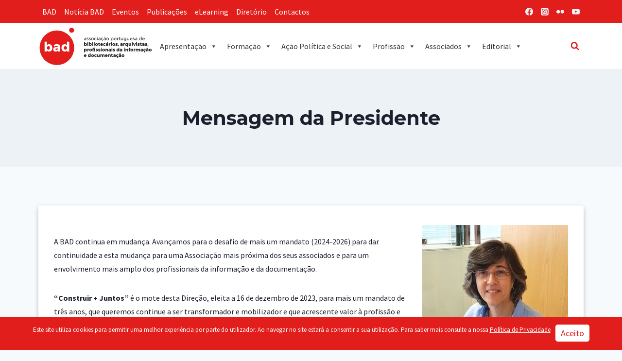

--- FILE ---
content_type: image/svg+xml
request_url: https://bad.pt/wp-content/uploads/2021/06/02_BADlogotipo.svg
body_size: 50556
content:
<?xml version="1.0" encoding="utf-8"?>
<!-- Generator: Adobe Illustrator 25.1.0, SVG Export Plug-In . SVG Version: 6.00 Build 0)  -->
<svg version="1.1" id="Layer_1" xmlns="http://www.w3.org/2000/svg" xmlns:xlink="http://www.w3.org/1999/xlink" x="0px" y="0px"
	 viewBox="0 0 240 80" style="enable-background:new 0 0 240 80;" xml:space="preserve">
<style type="text/css">
	.st0{fill:#E31D1C;}
	.st1{fill:#212121;}
</style>
<g>
	<g>
		<path class="st0" d="M63.55,50.91H58.7V49c-0.5,0.69-1.13,1.22-1.87,1.56c-0.74,0.36-1.56,0.53-2.49,0.53
			c-1.36,0-2.57-0.32-3.6-0.95c-1.03-0.64-1.84-1.54-2.41-2.69c-0.57-1.15-0.86-2.49-0.86-4c0-1.48,0.28-2.79,0.85-3.92
			c0.57-1.13,1.35-2,2.37-2.62c1.02-0.62,2.2-0.93,3.55-0.93c0.94,0,1.8,0.19,2.54,0.54c0.75,0.36,1.39,0.89,1.92,1.55v-7.42h4.85
			C63.55,30.66,63.55,50.91,63.55,50.91z M44.87,50.91H40.1v-1.67c-0.98,1.26-2.46,1.88-4.45,1.88c-1.56,0-2.79-0.42-3.7-1.27
			c-0.9-0.85-1.35-1.96-1.35-3.34c0-1.4,0.49-2.49,1.46-3.27c0.97-0.78,2.37-1.18,4.19-1.21h3.84v-0.16c0-0.72-0.24-1.26-0.73-1.64
			c-0.48-0.38-1.18-0.57-2.08-0.57c-0.62,0-1.31,0.11-2.09,0.3c-0.77,0.2-1.55,0.49-2.33,0.87l-1.34-3.27
			c1.21-0.54,2.34-0.95,3.44-1.22c1.1-0.26,2.24-0.4,3.42-0.4c2.04,0,3.62,0.46,4.74,1.4c1.13,0.94,1.7,2.25,1.72,3.93v9.62H44.87z
			 M27.9,47.52c-0.56,1.13-1.35,2-2.37,2.62c-1.03,0.62-2.21,0.93-3.56,0.93c-0.93,0-1.76-0.17-2.52-0.53s-1.39-0.87-1.92-1.54v1.91
			h-4.86V30.67h4.85v7.39c1.07-1.38,2.52-2.07,4.33-2.07c1.36,0,2.57,0.32,3.6,0.94s1.84,1.52,2.41,2.68s0.86,2.49,0.86,4
			C28.72,45.1,28.45,46.4,27.9,47.52 M38.1,7.79c-19.6,0-35.5,15.89-35.5,35.5s15.89,35.5,35.5,35.5s35.5-15.89,35.5-35.5
			C73.61,23.68,57.72,7.79,38.1,7.79"/>
		<path class="st0" d="M20.66,39.81c-0.93,0-1.68,0.34-2.26,1.02c-0.58,0.68-0.87,1.56-0.87,2.66c0,1.09,0.29,1.97,0.87,2.65
			c0.58,0.68,1.34,1.01,2.26,1.01c0.94,0,1.71-0.33,2.3-1.01c0.58-0.68,0.89-1.55,0.89-2.65c0-1.09-0.29-1.97-0.89-2.66
			C22.37,40.16,21.6,39.81,20.66,39.81"/>
		<path class="st0" d="M35.16,46.16c0,0.5,0.17,0.91,0.53,1.22c0.36,0.3,0.83,0.45,1.46,0.45c0.73,0,1.36-0.17,1.91-0.53
			c0.54-0.36,0.89-0.81,1.03-1.38v-1.28H37.2C35.85,44.63,35.16,45.15,35.16,46.16"/>
		<path class="st0" d="M55.53,39.92c-0.94,0-1.71,0.34-2.3,1.02c-0.6,0.68-0.89,1.56-0.89,2.66c0,1.09,0.29,1.97,0.89,2.66
			c0.6,0.68,1.36,1.02,2.3,1.02c0.94,0,1.71-0.34,2.29-1.02c0.58-0.68,0.87-1.56,0.87-2.66c0-1.11-0.29-2-0.87-2.68
			C57.24,40.26,56.47,39.92,55.53,39.92"/>
		<path class="st0" d="M68.37,12.24c2.81,0,5.09-2.28,5.09-5.09s-2.28-5.09-5.09-5.09c-2.81,0-5.09,2.28-5.09,5.09
			S65.56,12.24,68.37,12.24"/>
		<path class="st1" d="M96.83,26.7c0.29-0.2,0.46-0.46,0.52-0.79v-0.5h-1.48c-0.4,0-0.7,0.07-0.9,0.19s-0.29,0.32-0.29,0.57
			c0,0.26,0.09,0.46,0.29,0.62c0.2,0.16,0.46,0.23,0.79,0.23C96.2,27,96.55,26.9,96.83,26.7 M97.37,27.71V27
			c-0.37,0.5-0.97,0.74-1.77,0.74c-0.34,0-0.66-0.07-0.93-0.2c-0.26-0.13-0.46-0.32-0.61-0.56s-0.21-0.5-0.21-0.79
			c0-0.45,0.17-0.81,0.5-1.07c0.33-0.26,0.81-0.4,1.4-0.41h1.6v-0.24c0-0.36-0.11-0.64-0.33-0.82c-0.23-0.2-0.54-0.29-0.97-0.29
			c-0.52,0-1.03,0.19-1.56,0.54l-0.37-0.61c0.36-0.24,0.7-0.41,1.01-0.52c0.3-0.11,0.68-0.16,1.1-0.16c0.64,0,1.11,0.16,1.47,0.46
			c0.34,0.3,0.52,0.74,0.53,1.3l0.01,3.32H97.37z"/>
		<path class="st1" d="M102.09,23.45c-0.25-0.08-0.49-0.12-0.73-0.12c-0.26,0-0.49,0.05-0.65,0.15c-0.16,0.09-0.24,0.25-0.24,0.45
			c0,0.2,0.09,0.36,0.28,0.46c0.19,0.11,0.46,0.21,0.83,0.32c0.34,0.11,0.64,0.2,0.86,0.3c0.23,0.11,0.41,0.25,0.57,0.45
			c0.16,0.2,0.24,0.46,0.24,0.78c0,0.48-0.19,0.85-0.54,1.09c-0.36,0.25-0.81,0.37-1.35,0.37c-0.37,0-0.74-0.07-1.1-0.19
			c-0.36-0.12-0.65-0.29-0.9-0.52l0.33-0.65c0.21,0.19,0.48,0.34,0.78,0.46c0.3,0.12,0.61,0.17,0.9,0.17s0.53-0.05,0.7-0.16
			c0.17-0.11,0.26-0.28,0.26-0.5c0-0.23-0.09-0.4-0.28-0.52s-0.48-0.23-0.86-0.34c-0.34-0.09-0.61-0.2-0.83-0.29
			c-0.21-0.09-0.4-0.24-0.54-0.44C99.68,24.55,99.6,24.3,99.6,24c0-0.48,0.17-0.82,0.52-1.06c0.34-0.24,0.78-0.36,1.3-0.36
			c0.3,0,0.61,0.04,0.9,0.13c0.29,0.08,0.56,0.2,0.77,0.34l-0.33,0.68C102.58,23.63,102.34,23.53,102.09,23.45"/>
		<path class="st1" d="M106.67,23.45c-0.25-0.08-0.49-0.12-0.73-0.12c-0.26,0-0.49,0.05-0.65,0.15c-0.16,0.09-0.24,0.25-0.24,0.45
			c0,0.2,0.09,0.36,0.28,0.46c0.19,0.11,0.46,0.21,0.83,0.32c0.34,0.11,0.64,0.2,0.86,0.3c0.23,0.11,0.41,0.25,0.57,0.45
			c0.16,0.2,0.24,0.46,0.24,0.78c0,0.48-0.19,0.85-0.54,1.09c-0.36,0.25-0.81,0.37-1.35,0.37c-0.37,0-0.74-0.07-1.1-0.19
			c-0.36-0.12-0.65-0.29-0.9-0.52l0.33-0.65c0.21,0.19,0.48,0.34,0.78,0.46c0.3,0.12,0.61,0.17,0.9,0.17s0.53-0.05,0.7-0.16
			c0.17-0.11,0.26-0.28,0.26-0.5c0-0.23-0.09-0.4-0.28-0.52s-0.48-0.23-0.86-0.34c-0.34-0.09-0.61-0.2-0.83-0.29
			c-0.21-0.09-0.4-0.24-0.54-0.44c-0.15-0.19-0.23-0.44-0.23-0.74c0-0.48,0.17-0.82,0.52-1.06c0.34-0.24,0.78-0.36,1.3-0.36
			c0.3,0,0.61,0.04,0.9,0.13c0.29,0.08,0.56,0.2,0.77,0.34l-0.33,0.68C107.16,23.63,106.92,23.53,106.67,23.45"/>
		<path class="st1" d="M110.41,23.61c-0.25,0.16-0.46,0.37-0.61,0.64c-0.15,0.26-0.21,0.58-0.21,0.93c0,0.34,0.07,0.66,0.21,0.94
			s0.34,0.49,0.61,0.64c0.25,0.15,0.56,0.23,0.89,0.23c0.33,0,0.62-0.08,0.87-0.23s0.46-0.36,0.61-0.64s0.21-0.58,0.21-0.94
			c0-0.34-0.07-0.65-0.21-0.93c-0.15-0.28-0.34-0.49-0.61-0.64c-0.26-0.16-0.56-0.23-0.87-0.23
			C110.96,23.39,110.66,23.47,110.41,23.61 M112.63,22.94c0.4,0.21,0.7,0.52,0.91,0.9c0.23,0.38,0.33,0.82,0.33,1.32
			c0,0.5-0.11,0.94-0.33,1.32c-0.23,0.38-0.53,0.69-0.91,0.91c-0.4,0.21-0.83,0.33-1.35,0.33s-0.97-0.11-1.35-0.33
			c-0.4-0.21-0.7-0.52-0.91-0.9c-0.23-0.38-0.33-0.83-0.33-1.34s0.11-0.94,0.33-1.32c0.23-0.38,0.53-0.69,0.91-0.9
			c0.4-0.21,0.85-0.33,1.35-0.33C111.8,22.61,112.25,22.71,112.63,22.94"/>
		<path class="st1" d="M117.41,23.4c-0.33,0-0.62,0.08-0.89,0.23c-0.25,0.15-0.46,0.36-0.61,0.62c-0.15,0.26-0.23,0.58-0.23,0.93
			c0,0.34,0.07,0.66,0.21,0.93s0.34,0.48,0.6,0.62c0.25,0.15,0.54,0.23,0.86,0.23c0.33,0,0.62-0.05,0.87-0.16
			c0.26-0.11,0.48-0.26,0.65-0.46l0.5,0.52c-0.23,0.29-0.52,0.5-0.87,0.66c-0.36,0.16-0.75,0.23-1.21,0.23
			c-0.49,0-0.93-0.11-1.31-0.33c-0.38-0.21-0.68-0.52-0.9-0.9c-0.21-0.38-0.32-0.82-0.32-1.32c0-0.5,0.11-0.94,0.32-1.32
			c0.21-0.38,0.52-0.69,0.9-0.91c0.38-0.21,0.82-0.33,1.31-0.33c0.42,0,0.81,0.07,1.15,0.2c0.34,0.13,0.62,0.32,0.86,0.57
			l-0.49,0.61C118.46,23.6,117.97,23.4,117.41,23.4"/>
		<path class="st1" d="M120.87,22.63h0.89v5.06h-0.89V22.63z M121.71,20.78c0.11,0.11,0.16,0.25,0.16,0.41
			c0,0.17-0.05,0.3-0.16,0.41c-0.11,0.11-0.24,0.16-0.4,0.16s-0.29-0.05-0.4-0.16c-0.11-0.11-0.16-0.25-0.16-0.41
			c0-0.17,0.05-0.3,0.16-0.41c0.11-0.11,0.24-0.16,0.4-0.16C121.47,20.62,121.6,20.67,121.71,20.78"/>
		<path class="st1" d="M126.24,26.7c0.29-0.2,0.46-0.46,0.52-0.79v-0.5h-1.48c-0.4,0-0.7,0.07-0.9,0.19s-0.29,0.32-0.29,0.57
			c0,0.26,0.09,0.46,0.29,0.62c0.2,0.16,0.46,0.23,0.79,0.23C125.59,27,125.94,26.9,126.24,26.7 M126.77,27.71V27
			c-0.37,0.5-0.97,0.74-1.77,0.74c-0.34,0-0.66-0.07-0.93-0.2c-0.26-0.13-0.46-0.32-0.61-0.56c-0.15-0.24-0.21-0.5-0.21-0.79
			c0-0.45,0.17-0.81,0.5-1.07c0.33-0.26,0.81-0.4,1.4-0.41h1.6v-0.24c0-0.36-0.11-0.64-0.33-0.82c-0.23-0.2-0.54-0.29-0.97-0.29
			c-0.52,0-1.03,0.19-1.56,0.54l-0.37-0.61c0.36-0.24,0.7-0.41,1.01-0.52c0.3-0.11,0.68-0.16,1.1-0.16c0.64,0,1.11,0.16,1.47,0.46
			c0.34,0.3,0.52,0.74,0.53,1.3l0.01,3.32H126.77z"/>
		<path class="st1" d="M132.75,27.45c-0.3,0.16-0.66,0.24-1.05,0.26l-0.16,0.48c0.25,0.04,0.45,0.13,0.58,0.26
			c0.13,0.13,0.2,0.29,0.2,0.48c0,0.25-0.09,0.46-0.29,0.61c-0.2,0.15-0.45,0.23-0.75,0.23s-0.6-0.07-0.87-0.2l0.19-0.54
			c0.2,0.08,0.4,0.12,0.58,0.12c0.15,0,0.25-0.03,0.33-0.09s0.12-0.13,0.12-0.21c0-0.08-0.04-0.15-0.13-0.21
			c-0.09-0.05-0.21-0.08-0.36-0.08h-0.32l0.26-0.86c-0.42-0.05-0.81-0.19-1.13-0.41c-0.33-0.23-0.58-0.53-0.75-0.89
			c-0.19-0.37-0.28-0.78-0.28-1.23c0-0.5,0.11-0.94,0.32-1.32c0.21-0.38,0.52-0.69,0.9-0.91c0.38-0.21,0.82-0.33,1.31-0.33
			c0.42,0,0.81,0.07,1.15,0.2c0.34,0.13,0.62,0.32,0.86,0.57l-0.49,0.61c-0.4-0.38-0.89-0.58-1.44-0.58c-0.33,0-0.62,0.08-0.89,0.23
			c-0.26,0.15-0.46,0.36-0.61,0.62c-0.15,0.26-0.23,0.58-0.23,0.93s0.07,0.66,0.21,0.93c0.15,0.26,0.34,0.48,0.6,0.62
			c0.25,0.15,0.54,0.23,0.86,0.23c0.33,0,0.62-0.05,0.87-0.16c0.26-0.11,0.48-0.26,0.65-0.46l0.5,0.52
			C133.32,27.1,133.06,27.3,132.75,27.45"/>
		<path class="st1" d="M137.28,26.7c0.29-0.2,0.46-0.46,0.52-0.79v-0.5h-1.48c-0.4,0-0.7,0.07-0.9,0.19
			c-0.2,0.12-0.29,0.32-0.29,0.57c0,0.26,0.09,0.46,0.29,0.62c0.2,0.16,0.46,0.23,0.79,0.23C136.65,27,136.99,26.9,137.28,26.7
			 M137.89,21.55c-0.12,0.23-0.32,0.33-0.58,0.33c-0.13,0-0.26-0.03-0.37-0.08c-0.12-0.05-0.25-0.13-0.41-0.23
			c-0.12-0.07-0.21-0.12-0.28-0.16c-0.07-0.03-0.13-0.05-0.19-0.05c-0.2,0-0.3,0.16-0.3,0.46h-0.62c0-0.34,0.07-0.62,0.19-0.83
			c0.12-0.23,0.32-0.33,0.58-0.33c0.13,0,0.25,0.03,0.37,0.07c0.11,0.05,0.25,0.12,0.42,0.23c0.12,0.07,0.21,0.12,0.28,0.16
			c0.07,0.03,0.13,0.05,0.19,0.05c0.2,0,0.3-0.16,0.3-0.46h0.62C138.08,21.06,138.01,21.34,137.89,21.55 M137.81,27.71V27
			c-0.37,0.5-0.97,0.74-1.77,0.74c-0.34,0-0.66-0.07-0.93-0.2c-0.26-0.13-0.46-0.32-0.61-0.56c-0.15-0.24-0.21-0.5-0.21-0.79
			c0-0.45,0.17-0.81,0.5-1.07c0.33-0.26,0.81-0.4,1.4-0.41h1.6v-0.24c0-0.36-0.11-0.64-0.33-0.82c-0.23-0.2-0.54-0.29-0.97-0.29
			c-0.52,0-1.03,0.19-1.56,0.54l-0.37-0.61c0.36-0.24,0.7-0.41,1.01-0.52c0.3-0.11,0.68-0.16,1.1-0.16c0.64,0,1.11,0.16,1.47,0.46
			c0.34,0.3,0.52,0.74,0.53,1.3l0.01,3.32H137.81z"/>
		<path class="st1" d="M141.69,23.61c-0.25,0.16-0.46,0.37-0.61,0.64c-0.15,0.26-0.21,0.58-0.21,0.93c0,0.34,0.07,0.66,0.21,0.94
			c0.15,0.28,0.34,0.49,0.61,0.64c0.25,0.15,0.56,0.23,0.89,0.23s0.62-0.08,0.87-0.23s0.46-0.36,0.61-0.64
			c0.15-0.28,0.21-0.58,0.21-0.94c0-0.34-0.07-0.65-0.21-0.93c-0.15-0.28-0.34-0.49-0.61-0.64c-0.25-0.16-0.56-0.23-0.87-0.23
			C142.24,23.39,141.94,23.47,141.69,23.61 M143.92,22.94c0.4,0.21,0.7,0.52,0.91,0.9c0.23,0.38,0.33,0.82,0.33,1.32
			c0,0.5-0.11,0.94-0.33,1.32c-0.23,0.38-0.53,0.69-0.91,0.91c-0.4,0.21-0.85,0.33-1.35,0.33c-0.52,0-0.97-0.11-1.35-0.33
			c-0.4-0.21-0.7-0.52-0.91-0.9c-0.23-0.38-0.33-0.83-0.33-1.34s0.11-0.94,0.33-1.32c0.23-0.38,0.53-0.69,0.91-0.9
			c0.4-0.21,0.85-0.33,1.35-0.33C143.07,22.61,143.52,22.71,143.92,22.94"/>
		<path class="st1" d="M152.79,26.73c0.25-0.16,0.46-0.37,0.61-0.64c0.15-0.28,0.21-0.58,0.21-0.93s-0.07-0.65-0.23-0.91
			c-0.15-0.28-0.34-0.49-0.61-0.64c-0.25-0.16-0.54-0.23-0.87-0.23s-0.62,0.08-0.87,0.23c-0.25,0.16-0.46,0.37-0.61,0.64
			c-0.15,0.28-0.23,0.58-0.23,0.91c0,0.34,0.08,0.66,0.23,0.93c0.15,0.26,0.34,0.49,0.61,0.64c0.26,0.16,0.56,0.23,0.87,0.23
			C152.25,26.95,152.54,26.87,152.79,26.73 M153.36,22.94c0.37,0.21,0.66,0.52,0.86,0.91c0.2,0.38,0.3,0.83,0.3,1.34
			s-0.11,0.94-0.3,1.32c-0.2,0.38-0.49,0.69-0.85,0.9c-0.37,0.21-0.78,0.32-1.26,0.32c-0.42,0-0.81-0.09-1.13-0.26
			c-0.33-0.17-0.58-0.44-0.77-0.77v2.86h-0.89v-6.91h0.89v1.01c0.19-0.33,0.44-0.58,0.75-0.77c0.32-0.17,0.69-0.26,1.11-0.26
			C152.57,22.61,152.99,22.71,153.36,22.94"/>
		<path class="st1" d="M157.16,23.61c-0.26,0.16-0.46,0.37-0.61,0.64c-0.15,0.26-0.21,0.58-0.21,0.93c0,0.34,0.07,0.66,0.21,0.94
			c0.15,0.28,0.34,0.49,0.61,0.64c0.25,0.15,0.56,0.23,0.89,0.23s0.62-0.08,0.87-0.23c0.26-0.15,0.46-0.36,0.61-0.64
			c0.15-0.28,0.21-0.58,0.21-0.94c0-0.34-0.07-0.65-0.21-0.93c-0.15-0.28-0.34-0.49-0.61-0.64c-0.25-0.16-0.56-0.23-0.87-0.23
			C157.72,23.39,157.43,23.47,157.16,23.61 M159.4,22.94c0.4,0.21,0.7,0.52,0.91,0.9c0.23,0.38,0.33,0.82,0.33,1.32
			c0,0.5-0.11,0.94-0.33,1.32c-0.23,0.38-0.53,0.69-0.91,0.91c-0.4,0.21-0.83,0.33-1.35,0.33c-0.52,0-0.97-0.11-1.35-0.33
			c-0.4-0.21-0.7-0.52-0.91-0.9c-0.23-0.38-0.33-0.83-0.33-1.34s0.11-0.94,0.33-1.32c0.23-0.38,0.53-0.69,0.91-0.9
			c0.4-0.21,0.85-0.33,1.35-0.33S159,22.71,159.4,22.94"/>
		<path class="st1" d="M163.67,22.9c0.3-0.19,0.68-0.29,1.09-0.29v0.86c-0.52-0.01-0.94,0.12-1.26,0.4
			c-0.32,0.29-0.5,0.68-0.54,1.15v2.68h-0.89v-5.06h0.89v1.09C163.12,23.36,163.36,23.08,163.67,22.9"/>
		<path class="st1" d="M168.63,27.36c-0.38,0.25-0.78,0.37-1.19,0.37c-0.4,0-0.73-0.12-0.98-0.36c-0.25-0.24-0.37-0.6-0.37-1.09
			v-2.81h-0.72v-0.68h0.72v-1.35h0.9v1.36h1.55v0.68h-1.55v2.64c0,0.28,0.05,0.48,0.16,0.61c0.11,0.12,0.25,0.19,0.46,0.19
			c0.24,0,0.5-0.08,0.78-0.24L168.63,27.36z"/>
		<path class="st1" d="M174.37,22.63v5.06h-0.9v-1.07c-0.33,0.72-0.95,1.09-1.88,1.1c-0.58,0-1.05-0.17-1.38-0.52
			s-0.5-0.82-0.5-1.44v-3.13h0.9v2.89c0,0.42,0.12,0.75,0.34,0.99c0.24,0.24,0.56,0.36,0.97,0.36c0.48,0,0.85-0.17,1.13-0.5
			c0.28-0.33,0.41-0.74,0.41-1.26v-2.49h0.91V22.63z"/>
		<path class="st1" d="M179.08,26.53c0.24-0.15,0.44-0.34,0.57-0.61c0.13-0.26,0.21-0.56,0.21-0.87c0-0.33-0.07-0.62-0.21-0.89
			c-0.13-0.25-0.33-0.46-0.57-0.61c-0.24-0.15-0.52-0.23-0.83-0.23c-0.32,0-0.6,0.08-0.83,0.23c-0.25,0.15-0.44,0.34-0.58,0.61
			c-0.15,0.25-0.21,0.56-0.21,0.89c0.01,0.5,0.16,0.9,0.46,1.22c0.3,0.32,0.69,0.48,1.17,0.48
			C178.57,26.75,178.85,26.69,179.08,26.53 M180.77,22.63v4.54c0,0.49-0.11,0.91-0.32,1.27c-0.21,0.36-0.52,0.65-0.9,0.83
			c-0.38,0.2-0.85,0.29-1.36,0.29c-0.74,0-1.44-0.24-2.08-0.7l0.4-0.65c0.25,0.2,0.5,0.36,0.77,0.45c0.26,0.09,0.56,0.15,0.87,0.15
			c0.52,0,0.94-0.15,1.26-0.44c0.32-0.29,0.46-0.69,0.46-1.18v-0.7c-0.17,0.3-0.42,0.54-0.73,0.72c-0.3,0.17-0.66,0.25-1.05,0.25
			c-0.45,0-0.85-0.11-1.21-0.3c-0.34-0.21-0.62-0.49-0.81-0.86c-0.19-0.37-0.29-0.79-0.29-1.27c0-0.48,0.09-0.89,0.29-1.26
			c0.19-0.36,0.46-0.65,0.81-0.85c0.34-0.2,0.75-0.3,1.21-0.3c0.4,0,0.75,0.08,1.06,0.25c0.3,0.17,0.54,0.4,0.72,0.7v-0.93h0.9
			V22.63z"/>
		<path class="st1" d="M187.04,22.63v5.06h-0.9v-1.07c-0.33,0.72-0.95,1.09-1.88,1.1c-0.58,0-1.05-0.17-1.38-0.52
			s-0.5-0.82-0.5-1.44v-3.13h0.9v2.89c0,0.42,0.12,0.75,0.34,0.99c0.24,0.24,0.56,0.36,0.97,0.36c0.48,0,0.85-0.17,1.13-0.5
			c0.28-0.33,0.41-0.74,0.41-1.26v-2.49h0.91V22.63z"/>
		<path class="st1" d="M192.57,24.83c-0.03-0.46-0.17-0.82-0.46-1.09c-0.28-0.26-0.65-0.4-1.11-0.4c-0.45,0-0.82,0.13-1.11,0.4
			c-0.29,0.26-0.48,0.62-0.53,1.09H192.57z M192.77,23.31c0.4,0.46,0.61,1.1,0.61,1.93c0,0.13,0,0.23-0.01,0.29h-4
			c0.07,0.45,0.26,0.81,0.57,1.09c0.3,0.26,0.69,0.4,1.14,0.4c0.3,0,0.58-0.05,0.83-0.16c0.26-0.11,0.48-0.26,0.68-0.46l0.49,0.5
			c-0.25,0.26-0.54,0.48-0.9,0.62c-0.34,0.15-0.74,0.23-1.17,0.23c-0.5,0-0.94-0.11-1.32-0.32c-0.38-0.21-0.69-0.52-0.9-0.9
			c-0.21-0.38-0.32-0.83-0.32-1.32s0.11-0.94,0.32-1.32c0.21-0.38,0.52-0.69,0.9-0.91c0.38-0.23,0.82-0.33,1.31-0.33
			C191.77,22.61,192.37,22.85,192.77,23.31"/>
		<path class="st1" d="M196.85,23.45c-0.25-0.08-0.49-0.12-0.72-0.12c-0.26,0-0.49,0.05-0.65,0.15c-0.16,0.09-0.24,0.25-0.24,0.45
			c0,0.2,0.09,0.36,0.28,0.46c0.19,0.11,0.46,0.21,0.83,0.32c0.34,0.11,0.64,0.2,0.86,0.3c0.23,0.11,0.41,0.25,0.57,0.45
			c0.16,0.2,0.24,0.46,0.24,0.78c0,0.48-0.19,0.85-0.54,1.09c-0.36,0.25-0.81,0.37-1.35,0.37c-0.37,0-0.74-0.07-1.1-0.19
			c-0.36-0.12-0.65-0.29-0.9-0.52l0.33-0.65c0.21,0.19,0.48,0.34,0.78,0.46c0.3,0.12,0.61,0.17,0.9,0.17c0.29,0,0.53-0.05,0.7-0.16
			s0.26-0.28,0.26-0.5c0-0.23-0.09-0.4-0.28-0.52c-0.19-0.12-0.48-0.23-0.86-0.34c-0.34-0.09-0.61-0.2-0.83-0.29
			c-0.21-0.09-0.4-0.24-0.54-0.44c-0.15-0.19-0.23-0.44-0.23-0.74c0-0.48,0.17-0.82,0.52-1.06c0.34-0.24,0.78-0.36,1.3-0.36
			c0.3,0,0.61,0.04,0.9,0.13c0.29,0.08,0.56,0.2,0.77,0.34l-0.33,0.68C197.32,23.63,197.1,23.53,196.85,23.45"/>
		<path class="st1" d="M201.91,26.7c0.29-0.2,0.46-0.46,0.52-0.79v-0.5h-1.48c-0.4,0-0.7,0.07-0.9,0.19s-0.29,0.32-0.29,0.57
			c0,0.26,0.09,0.46,0.29,0.62c0.2,0.16,0.46,0.23,0.79,0.23C201.27,27,201.63,26.9,201.91,26.7 M202.45,27.71V27
			c-0.37,0.5-0.97,0.74-1.77,0.74c-0.34,0-0.66-0.07-0.93-0.2c-0.26-0.13-0.46-0.32-0.61-0.56c-0.15-0.24-0.21-0.5-0.21-0.79
			c0-0.45,0.17-0.81,0.5-1.07c0.33-0.26,0.81-0.4,1.4-0.41h1.6v-0.24c0-0.36-0.11-0.64-0.33-0.82c-0.23-0.2-0.54-0.29-0.97-0.29
			c-0.52,0-1.03,0.19-1.56,0.54l-0.37-0.61c0.36-0.24,0.7-0.41,1.01-0.52c0.3-0.11,0.68-0.16,1.1-0.16c0.64,0,1.11,0.16,1.47,0.46
			c0.34,0.3,0.52,0.74,0.53,1.3l0.01,3.32H202.45z"/>
		<path class="st1" d="M210.78,26.75c0.25-0.16,0.46-0.37,0.61-0.64c0.15-0.28,0.23-0.58,0.23-0.93s-0.08-0.66-0.23-0.94
			c-0.15-0.28-0.34-0.49-0.61-0.64c-0.26-0.16-0.56-0.23-0.89-0.23s-0.62,0.08-0.89,0.24c-0.25,0.16-0.46,0.37-0.61,0.65
			c-0.15,0.28-0.23,0.58-0.23,0.93s0.07,0.65,0.23,0.93c0.15,0.28,0.34,0.49,0.61,0.64c0.25,0.16,0.56,0.23,0.89,0.23
			S210.53,26.91,210.78,26.75 M212.5,20.61v7.1h-0.89V26.7c-0.19,0.34-0.45,0.6-0.77,0.78c-0.32,0.19-0.7,0.28-1.13,0.28
			c-0.48,0-0.9-0.11-1.27-0.33c-0.37-0.23-0.65-0.53-0.86-0.91c-0.2-0.4-0.3-0.83-0.3-1.35c0-0.5,0.11-0.94,0.3-1.32
			s0.49-0.69,0.86-0.9c0.37-0.21,0.78-0.33,1.26-0.33c0.44,0,0.81,0.09,1.14,0.26c0.33,0.17,0.58,0.44,0.77,0.78v-3.05H212.5z"/>
		<path class="st1" d="M218.08,24.83c-0.03-0.46-0.19-0.82-0.46-1.09c-0.28-0.26-0.65-0.4-1.11-0.4c-0.45,0-0.82,0.13-1.11,0.4
			c-0.29,0.26-0.48,0.62-0.53,1.09H218.08z M218.28,23.31c0.4,0.46,0.6,1.1,0.6,1.93c0,0.13,0,0.23-0.01,0.29h-4
			c0.07,0.45,0.26,0.81,0.57,1.09c0.3,0.26,0.69,0.4,1.14,0.4c0.3,0,0.58-0.05,0.83-0.16c0.25-0.11,0.48-0.26,0.68-0.46l0.49,0.5
			c-0.25,0.26-0.54,0.48-0.9,0.62c-0.34,0.15-0.74,0.23-1.17,0.23c-0.5,0-0.94-0.11-1.32-0.32c-0.38-0.21-0.69-0.52-0.9-0.9
			c-0.21-0.38-0.32-0.83-0.32-1.32s0.11-0.94,0.32-1.32c0.21-0.38,0.52-0.69,0.9-0.91c0.38-0.23,0.82-0.33,1.31-0.33
			C217.28,22.61,217.88,22.85,218.28,23.31"/>
		<path class="st1" d="M97.72,37.51c0.21-0.24,0.32-0.54,0.32-0.93s-0.11-0.69-0.32-0.93c-0.21-0.24-0.48-0.36-0.81-0.36
			s-0.6,0.12-0.79,0.36c-0.2,0.24-0.3,0.56-0.3,0.93c0,0.38,0.11,0.69,0.3,0.93c0.2,0.24,0.46,0.36,0.79,0.36
			S97.51,37.75,97.72,37.51 M98.59,34.28c0.36,0.23,0.65,0.53,0.85,0.94c0.2,0.41,0.3,0.87,0.3,1.4c0,0.53-0.09,0.98-0.29,1.38
			c-0.2,0.4-0.48,0.7-0.83,0.91c-0.36,0.21-0.78,0.33-1.25,0.33c-0.33,0-0.62-0.07-0.89-0.19c-0.26-0.12-0.49-0.3-0.68-0.54v0.68
			H94.1v-7.1h1.71v2.6c0.37-0.49,0.89-0.73,1.52-0.73C97.81,33.94,98.24,34.06,98.59,34.28"/>
		<path class="st1" d="M100.8,34.01h1.7v5.18h-1.7V34.01z M102.29,31.88c0.17,0.17,0.25,0.38,0.25,0.65c0,0.26-0.08,0.48-0.25,0.65
			c-0.17,0.17-0.38,0.26-0.65,0.26s-0.48-0.09-0.65-0.26c-0.17-0.17-0.25-0.38-0.25-0.65s0.08-0.49,0.25-0.65
			c0.17-0.17,0.38-0.25,0.65-0.25S102.12,31.71,102.29,31.88"/>
		<path class="st1" d="M107.64,37.51c0.21-0.24,0.32-0.54,0.32-0.93s-0.11-0.69-0.32-0.93c-0.21-0.24-0.48-0.36-0.81-0.36
			s-0.6,0.12-0.79,0.36c-0.2,0.24-0.3,0.56-0.3,0.93c0,0.38,0.11,0.69,0.3,0.93c0.2,0.24,0.46,0.36,0.79,0.36
			S107.43,37.75,107.64,37.51 M108.51,34.28c0.36,0.23,0.65,0.53,0.85,0.94c0.2,0.41,0.3,0.87,0.3,1.4c0,0.53-0.09,0.98-0.29,1.38
			c-0.2,0.4-0.48,0.7-0.83,0.91c-0.36,0.21-0.78,0.33-1.25,0.33c-0.33,0-0.62-0.07-0.89-0.19c-0.26-0.12-0.49-0.3-0.68-0.54v0.68
			h-1.71v-7.1h1.71v2.6c0.37-0.49,0.89-0.73,1.52-0.73C107.73,33.94,108.16,34.06,108.51,34.28"/>
	</g>
	<rect x="110.78" y="32.08" class="st1" width="1.71" height="7.1"/>
	<g>
		<path class="st1" d="M114.01,34.01h1.7v5.18h-1.7V34.01z M115.49,31.88c0.17,0.17,0.25,0.38,0.25,0.65c0,0.26-0.08,0.48-0.25,0.65
			c-0.17,0.17-0.38,0.26-0.65,0.26s-0.48-0.09-0.65-0.26c-0.17-0.17-0.25-0.38-0.25-0.65s0.08-0.49,0.25-0.65
			c0.17-0.17,0.38-0.25,0.65-0.25S115.32,31.71,115.49,31.88"/>
		<path class="st1" d="M118.78,35.68c-0.2,0.24-0.3,0.54-0.3,0.93s0.11,0.7,0.3,0.94c0.2,0.24,0.48,0.36,0.81,0.36
			c0.34,0,0.61-0.12,0.81-0.36c0.2-0.24,0.3-0.54,0.3-0.94c0-0.38-0.11-0.69-0.32-0.93s-0.48-0.36-0.81-0.36
			C119.26,35.32,118.99,35.44,118.78,35.68 M121.07,34.28c0.42,0.23,0.75,0.53,0.99,0.93c0.24,0.4,0.36,0.86,0.36,1.38
			c0,0.53-0.12,0.99-0.36,1.39c-0.24,0.4-0.57,0.7-0.99,0.93c-0.42,0.23-0.93,0.33-1.48,0.33c-0.56,0-1.06-0.11-1.48-0.33
			c-0.42-0.23-0.75-0.53-0.99-0.93c-0.24-0.4-0.34-0.86-0.34-1.39c0-0.53,0.12-0.98,0.34-1.38c0.24-0.4,0.57-0.7,0.99-0.93
			c0.42-0.23,0.93-0.33,1.48-0.33C120.14,33.94,120.65,34.06,121.07,34.28"/>
		<path class="st1" d="M126.85,38.91c-0.19,0.11-0.41,0.2-0.66,0.25c-0.25,0.07-0.5,0.09-0.75,0.09c-0.52,0-0.93-0.15-1.25-0.44
			c-0.32-0.29-0.48-0.7-0.48-1.22v-2.23h-0.72v-1.13h0.72v-1.43h1.7v1.43h1.34v1.13h-1.34v1.95c0,0.36,0.15,0.54,0.45,0.54
			c0.19,0,0.41-0.05,0.66-0.17L126.85,38.91z"/>
		<path class="st1" d="M131.06,36.14c0-0.3-0.09-0.54-0.26-0.73s-0.41-0.28-0.69-0.28c-0.26,0-0.49,0.09-0.68,0.26
			c-0.19,0.17-0.3,0.42-0.36,0.73h1.99V36.14z M132.02,34.7c0.45,0.5,0.68,1.18,0.68,2.05c0,0.13,0,0.24-0.01,0.3h-3.59
			c0.08,0.29,0.23,0.52,0.44,0.68c0.2,0.16,0.45,0.24,0.74,0.24c0.23,0,0.44-0.04,0.65-0.13c0.21-0.09,0.4-0.23,0.57-0.4l0.89,0.89
			c-0.26,0.3-0.6,0.53-0.97,0.69c-0.38,0.16-0.81,0.24-1.28,0.24c-0.56,0-1.05-0.11-1.46-0.33c-0.41-0.21-0.73-0.52-0.95-0.91
			c-0.23-0.4-0.33-0.86-0.33-1.38c0-0.53,0.11-0.99,0.33-1.4s0.54-0.72,0.95-0.94s0.89-0.33,1.42-0.33
			C130.92,33.94,131.57,34.2,132.02,34.7"/>
		<path class="st1" d="M136.09,35.36c-0.3,0-0.56,0.12-0.74,0.34c-0.19,0.24-0.29,0.53-0.29,0.9s0.09,0.68,0.29,0.91
			c0.19,0.23,0.44,0.34,0.74,0.34c0.48,0,0.81-0.2,1.02-0.58l1.26,0.72c-0.2,0.4-0.52,0.7-0.91,0.91c-0.41,0.21-0.89,0.33-1.43,0.33
			c-0.53,0-0.99-0.11-1.39-0.33c-0.4-0.21-0.72-0.52-0.93-0.91c-0.23-0.4-0.33-0.86-0.33-1.38c0-0.53,0.11-0.99,0.33-1.4
			c0.23-0.41,0.54-0.72,0.94-0.94c0.41-0.23,0.87-0.33,1.4-0.33c0.52,0,0.98,0.11,1.38,0.32c0.4,0.21,0.72,0.52,0.94,0.9l-1.23,0.72
			C136.86,35.53,136.51,35.36,136.09,35.36"/>
		<path class="st1" d="M141.75,31.81l1.4,0.53l-1.39,1.1l-1.17-0.09L141.75,31.81z M141.8,37.92c0.19-0.12,0.32-0.29,0.36-0.48
			v-0.45h-1.02c-0.48,0-0.72,0.17-0.72,0.53c0,0.17,0.07,0.32,0.19,0.42c0.12,0.11,0.29,0.16,0.52,0.16
			C141.39,38.1,141.61,38.04,141.8,37.92 M143.23,34.43c0.4,0.33,0.6,0.79,0.61,1.38v3.36h-1.67v-0.58
			c-0.34,0.44-0.86,0.66-1.56,0.66c-0.54,0-0.98-0.15-1.3-0.45c-0.32-0.29-0.48-0.69-0.48-1.18c0-0.49,0.17-0.87,0.52-1.15
			s0.83-0.41,1.47-0.42h1.35V36c0-0.25-0.08-0.44-0.25-0.57c-0.17-0.13-0.41-0.2-0.73-0.2c-0.21,0-0.46,0.04-0.73,0.11
			c-0.26,0.07-0.54,0.17-0.82,0.3l-0.46-1.15c0.42-0.19,0.82-0.33,1.21-0.42s0.78-0.13,1.21-0.13
			C142.28,33.94,142.83,34.1,143.23,34.43"/>
		<path class="st1" d="M147.56,34.18c0.28-0.16,0.61-0.24,0.97-0.24v1.56c-0.05,0-0.15-0.01-0.26-0.01c-0.4,0-0.73,0.09-0.98,0.28
			c-0.25,0.19-0.4,0.45-0.44,0.77v2.64h-1.71V34h1.71v0.86C147.04,34.57,147.28,34.34,147.56,34.18"/>
		<path class="st1" d="M149.47,34.01h1.7v5.18h-1.7V34.01z M150.94,31.88c0.17,0.17,0.25,0.38,0.25,0.65c0,0.26-0.08,0.48-0.25,0.65
			c-0.17,0.17-0.38,0.26-0.65,0.26c-0.26,0-0.48-0.09-0.65-0.26s-0.25-0.38-0.25-0.65s0.08-0.49,0.25-0.65
			c0.17-0.17,0.38-0.25,0.65-0.25S150.77,31.71,150.94,31.88"/>
		<path class="st1" d="M154.24,35.68c-0.2,0.24-0.3,0.54-0.3,0.93s0.11,0.7,0.3,0.94c0.2,0.24,0.48,0.36,0.81,0.36
			c0.34,0,0.61-0.12,0.81-0.36c0.2-0.24,0.3-0.54,0.3-0.94c0-0.38-0.11-0.69-0.32-0.93c-0.21-0.24-0.48-0.36-0.81-0.36
			C154.71,35.32,154.43,35.44,154.24,35.68 M156.53,34.28c0.42,0.23,0.75,0.53,0.99,0.93s0.36,0.86,0.36,1.38
			c0,0.53-0.12,0.99-0.36,1.39c-0.24,0.4-0.57,0.7-0.99,0.93c-0.42,0.23-0.93,0.33-1.48,0.33c-0.56,0-1.06-0.11-1.48-0.33
			s-0.75-0.53-0.99-0.93c-0.24-0.4-0.34-0.86-0.34-1.39c0-0.53,0.12-0.98,0.34-1.38c0.24-0.4,0.57-0.7,0.99-0.93
			c0.42-0.23,0.93-0.33,1.48-0.33C155.6,33.94,156.09,34.06,156.53,34.28"/>
		<path class="st1" d="M160.73,35.11c-0.15,0-0.26,0.03-0.36,0.08s-0.13,0.13-0.13,0.24c0,0.12,0.07,0.21,0.21,0.28
			c0.15,0.07,0.36,0.15,0.68,0.23c0.37,0.11,0.68,0.21,0.93,0.32c0.25,0.11,0.46,0.26,0.64,0.48c0.17,0.21,0.26,0.49,0.26,0.83
			c0,0.53-0.2,0.93-0.61,1.23c-0.41,0.29-0.93,0.45-1.59,0.45c-0.44,0-0.86-0.07-1.26-0.19c-0.4-0.12-0.75-0.3-1.07-0.56l0.53-1.1
			c0.29,0.2,0.6,0.36,0.93,0.48c0.32,0.11,0.62,0.17,0.91,0.17c0.17,0,0.29-0.03,0.4-0.08c0.09-0.05,0.15-0.13,0.15-0.24
			c0-0.13-0.07-0.23-0.21-0.29c-0.15-0.07-0.37-0.15-0.68-0.23c-0.37-0.11-0.66-0.21-0.9-0.32s-0.44-0.26-0.62-0.48
			c-0.17-0.21-0.26-0.49-0.26-0.82c0-0.52,0.2-0.93,0.6-1.23c0.4-0.29,0.9-0.45,1.54-0.45c0.37,0,0.74,0.05,1.11,0.16
			c0.37,0.11,0.72,0.25,1.03,0.45l-0.57,1.11C161.71,35.3,161.16,35.11,160.73,35.11"/>
		<path class="st1" d="M165.16,37.83c0.16,0.15,0.24,0.34,0.24,0.6c0,0.19-0.08,0.41-0.23,0.65l-0.77,1.27h-0.81l0.5-1.27
			c-0.21-0.16-0.33-0.37-0.33-0.65c0-0.24,0.08-0.44,0.23-0.58c0.16-0.16,0.34-0.23,0.58-0.23C164.81,37.61,165,37.68,165.16,37.83"
			/>
		<path class="st1" d="M171.43,37.92c0.19-0.12,0.32-0.29,0.36-0.48v-0.45h-1.02c-0.48,0-0.72,0.17-0.72,0.53
			c0,0.17,0.07,0.32,0.19,0.42c0.12,0.11,0.29,0.16,0.52,0.16C171.02,38.1,171.24,38.04,171.43,37.92 M172.86,34.43
			c0.4,0.33,0.6,0.79,0.61,1.38v3.36h-1.67v-0.58c-0.34,0.44-0.86,0.66-1.56,0.66c-0.54,0-0.98-0.15-1.3-0.45
			c-0.32-0.29-0.48-0.69-0.48-1.18c0-0.49,0.17-0.87,0.52-1.15c0.34-0.28,0.83-0.41,1.47-0.42h1.35V36c0-0.25-0.08-0.44-0.25-0.57
			s-0.41-0.2-0.73-0.2c-0.21,0-0.46,0.04-0.73,0.11c-0.26,0.07-0.54,0.17-0.82,0.3l-0.46-1.15c0.42-0.19,0.82-0.33,1.21-0.42
			c0.38-0.09,0.78-0.13,1.21-0.13C171.92,33.94,172.47,34.1,172.86,34.43"/>
		<path class="st1" d="M177.19,34.18c0.28-0.16,0.61-0.24,0.97-0.24v1.56c-0.05,0-0.15-0.01-0.26-0.01c-0.4,0-0.73,0.09-0.98,0.28
			s-0.4,0.45-0.44,0.77v2.64h-1.71V34h1.71v0.86C176.69,34.57,176.91,34.34,177.19,34.18"/>
		<path class="st1" d="M182.32,37.55c0.2-0.24,0.3-0.56,0.3-0.93c0-0.38-0.11-0.7-0.3-0.94s-0.48-0.36-0.81-0.36
			s-0.6,0.12-0.81,0.36s-0.3,0.56-0.3,0.93c0,0.38,0.11,0.69,0.3,0.93c0.21,0.24,0.48,0.36,0.81,0.36
			C181.84,37.91,182.1,37.79,182.32,37.55 M184.32,34.01v7.03h-1.71v-2.53c-0.19,0.24-0.4,0.42-0.65,0.56
			c-0.26,0.12-0.56,0.19-0.87,0.19c-0.48,0-0.9-0.11-1.26-0.33c-0.37-0.23-0.65-0.54-0.85-0.94c-0.2-0.41-0.3-0.87-0.3-1.4
			c0-0.52,0.09-0.98,0.29-1.38c0.2-0.4,0.48-0.7,0.83-0.91c0.36-0.21,0.77-0.33,1.25-0.33c0.33,0,0.64,0.07,0.9,0.19
			c0.26,0.13,0.49,0.3,0.68,0.54v-0.68C182.62,34.01,184.32,34.01,184.32,34.01z"/>
		<path class="st1" d="M190.9,34.01v5.18h-1.71v-0.85c-0.34,0.6-0.9,0.9-1.66,0.91c-0.56,0-1.01-0.19-1.35-0.54
			c-0.33-0.36-0.5-0.83-0.5-1.44V34h1.71v2.78c0,0.29,0.08,0.53,0.23,0.69c0.15,0.17,0.36,0.25,0.61,0.25c0.3,0,0.53-0.12,0.7-0.33
			c0.17-0.21,0.25-0.49,0.25-0.83V34h1.72V34.01z"/>
		<path class="st1" d="M192.38,34.01h1.7v5.18h-1.7V34.01z M193.87,31.88c0.17,0.17,0.25,0.38,0.25,0.65c0,0.26-0.08,0.48-0.25,0.65
			s-0.38,0.26-0.65,0.26c-0.26,0-0.48-0.09-0.65-0.26c-0.17-0.17-0.25-0.38-0.25-0.65s0.08-0.49,0.25-0.65
			c0.17-0.17,0.38-0.25,0.65-0.25S193.69,31.71,193.87,31.88"/>
	</g>
	<polygon class="st1" points="194.86,34.01 196.62,34.01 197.69,37.6 198.79,34.01 200.49,34.01 198.55,39.19 196.79,39.19 	"/>
	<g>
		<path class="st1" d="M201.24,34.01h1.7v5.18h-1.7V34.01z M202.73,31.88c0.17,0.17,0.25,0.38,0.25,0.65c0,0.26-0.08,0.48-0.25,0.65
			c-0.17,0.17-0.38,0.26-0.65,0.26c-0.26,0-0.48-0.09-0.65-0.26s-0.25-0.38-0.25-0.65s0.08-0.49,0.25-0.65
			c0.17-0.17,0.38-0.25,0.65-0.25C202.34,31.63,202.55,31.71,202.73,31.88"/>
		<path class="st1" d="M206.24,35.11c-0.15,0-0.26,0.03-0.36,0.08s-0.13,0.13-0.13,0.24c0,0.12,0.07,0.21,0.21,0.28
			c0.15,0.07,0.36,0.15,0.68,0.23c0.37,0.11,0.68,0.21,0.93,0.32s0.46,0.26,0.64,0.48c0.17,0.21,0.26,0.49,0.26,0.83
			c0,0.53-0.2,0.93-0.61,1.23c-0.41,0.29-0.93,0.45-1.59,0.45c-0.44,0-0.86-0.07-1.26-0.19c-0.4-0.12-0.75-0.3-1.07-0.56l0.53-1.1
			c0.29,0.2,0.6,0.36,0.93,0.48c0.32,0.11,0.62,0.17,0.91,0.17c0.17,0,0.29-0.03,0.4-0.08c0.09-0.05,0.15-0.13,0.15-0.24
			c0-0.13-0.07-0.23-0.21-0.29c-0.15-0.07-0.37-0.15-0.68-0.23c-0.37-0.11-0.66-0.21-0.9-0.32s-0.44-0.26-0.62-0.48
			c-0.17-0.21-0.26-0.49-0.26-0.82c0-0.52,0.2-0.93,0.6-1.23c0.4-0.29,0.9-0.45,1.54-0.45c0.37,0,0.74,0.05,1.11,0.16
			c0.37,0.11,0.72,0.25,1.03,0.45l-0.57,1.11C207.2,35.3,206.66,35.11,206.24,35.11"/>
		<path class="st1" d="M212.93,38.91c-0.19,0.11-0.41,0.2-0.66,0.25c-0.25,0.07-0.5,0.09-0.75,0.09c-0.52,0-0.93-0.15-1.25-0.44
			c-0.32-0.29-0.48-0.7-0.48-1.22v-2.23h-0.72v-1.13h0.72v-1.43h1.7v1.43h1.34v1.13h-1.34v1.95c0,0.36,0.15,0.54,0.45,0.54
			c0.19,0,0.41-0.05,0.66-0.17L212.93,38.91z"/>
		<path class="st1" d="M216.48,37.92c0.19-0.12,0.32-0.29,0.36-0.48v-0.45h-1.02c-0.48,0-0.72,0.17-0.72,0.53
			c0,0.17,0.07,0.32,0.19,0.42c0.12,0.11,0.29,0.16,0.52,0.16C216.06,38.1,216.29,38.04,216.48,37.92 M217.92,34.43
			c0.4,0.33,0.6,0.79,0.61,1.38v3.36h-1.67v-0.58c-0.34,0.44-0.86,0.66-1.56,0.66c-0.54,0-0.98-0.15-1.3-0.45
			c-0.32-0.29-0.48-0.69-0.48-1.18c0-0.49,0.17-0.87,0.52-1.15c0.34-0.28,0.83-0.41,1.47-0.42h1.35V36c0-0.25-0.08-0.44-0.25-0.57
			s-0.41-0.2-0.73-0.2c-0.21,0-0.46,0.04-0.73,0.11c-0.26,0.07-0.54,0.17-0.82,0.3l-0.46-1.15c0.42-0.19,0.82-0.33,1.21-0.42
			c0.38-0.09,0.78-0.13,1.21-0.13C216.97,33.94,217.52,34.1,217.92,34.43"/>
		<path class="st1" d="M221.65,35.11c-0.15,0-0.26,0.03-0.36,0.08s-0.13,0.13-0.13,0.24c0,0.12,0.07,0.21,0.21,0.28
			c0.15,0.07,0.36,0.15,0.68,0.23c0.37,0.11,0.68,0.21,0.93,0.32s0.46,0.26,0.64,0.48c0.17,0.21,0.26,0.49,0.26,0.83
			c0,0.53-0.2,0.93-0.61,1.23c-0.41,0.29-0.93,0.45-1.59,0.45c-0.44,0-0.86-0.07-1.26-0.19c-0.4-0.12-0.75-0.3-1.07-0.56l0.53-1.1
			c0.29,0.2,0.6,0.36,0.93,0.48c0.32,0.11,0.62,0.17,0.91,0.17c0.17,0,0.29-0.03,0.4-0.08c0.09-0.05,0.15-0.13,0.15-0.24
			c0-0.13-0.07-0.23-0.21-0.29c-0.15-0.07-0.37-0.15-0.68-0.23c-0.37-0.11-0.66-0.21-0.9-0.32s-0.44-0.26-0.62-0.48
			c-0.17-0.21-0.26-0.49-0.26-0.82c0-0.52,0.2-0.93,0.6-1.23c0.4-0.29,0.9-0.45,1.54-0.45c0.37,0,0.74,0.05,1.11,0.16
			c0.37,0.11,0.72,0.25,1.03,0.45l-0.57,1.11C222.63,35.3,222.08,35.11,221.65,35.11"/>
		<path class="st1" d="M226.08,37.83c0.16,0.15,0.24,0.34,0.24,0.6c0,0.19-0.08,0.41-0.23,0.65l-0.77,1.27h-0.81l0.5-1.27
			c-0.21-0.16-0.33-0.37-0.33-0.65c0-0.24,0.08-0.44,0.23-0.58c0.16-0.16,0.34-0.23,0.58-0.23
			C225.73,37.61,225.92,37.68,226.08,37.83"/>
		<path class="st1" d="M97.72,48.99c0.21-0.24,0.32-0.54,0.32-0.93s-0.11-0.69-0.32-0.93c-0.21-0.24-0.48-0.36-0.81-0.36
			s-0.6,0.12-0.79,0.36c-0.2,0.24-0.3,0.56-0.3,0.93c0,0.38,0.11,0.69,0.3,0.93c0.2,0.24,0.46,0.36,0.79,0.36
			S97.51,49.23,97.72,48.99 M98.59,45.76c0.36,0.23,0.65,0.53,0.85,0.94c0.2,0.41,0.3,0.87,0.3,1.4s-0.09,0.98-0.29,1.38
			c-0.2,0.4-0.48,0.7-0.83,0.91c-0.36,0.21-0.78,0.33-1.25,0.33c-0.33,0-0.62-0.07-0.89-0.19S96,50.24,95.81,50v2.53H94.1v-7.03
			h1.71v0.68c0.37-0.49,0.89-0.73,1.52-0.73C97.81,45.43,98.24,45.55,98.59,45.76"/>
		<path class="st1" d="M103.2,45.67c0.28-0.16,0.61-0.24,0.97-0.24v1.56c-0.05,0-0.15-0.01-0.26-0.01c-0.4,0-0.73,0.09-0.98,0.28
			c-0.25,0.19-0.4,0.45-0.44,0.77v2.64h-1.71v-5.18h1.71v0.86C102.69,46.05,102.91,45.83,103.2,45.67"/>
		<path class="st1" d="M106.7,47.16c-0.2,0.24-0.3,0.54-0.3,0.93c0,0.38,0.11,0.7,0.3,0.94c0.2,0.24,0.48,0.36,0.81,0.36
			c0.34,0,0.61-0.12,0.81-0.36c0.2-0.24,0.3-0.54,0.3-0.94c0-0.38-0.11-0.69-0.32-0.93c-0.21-0.24-0.48-0.36-0.81-0.36
			C107.18,46.81,106.9,46.93,106.7,47.16 M108.99,45.76c0.42,0.23,0.75,0.53,0.99,0.93c0.24,0.4,0.36,0.86,0.36,1.38
			c0,0.53-0.12,0.99-0.36,1.39c-0.24,0.4-0.57,0.7-0.99,0.93c-0.42,0.23-0.93,0.33-1.48,0.33c-0.56,0-1.06-0.11-1.48-0.33
			c-0.42-0.23-0.75-0.53-0.99-0.93c-0.24-0.4-0.34-0.86-0.34-1.39c0-0.53,0.12-0.98,0.34-1.38c0.24-0.4,0.57-0.7,0.99-0.93
			c0.42-0.23,0.93-0.33,1.48-0.33S108.55,45.55,108.99,45.76"/>
		<path class="st1" d="M115.1,45.49h1.7v5.18h-1.7V45.49z M116.58,43.36c0.17,0.17,0.25,0.38,0.25,0.65c0,0.26-0.08,0.48-0.25,0.65
			c-0.17,0.17-0.38,0.26-0.65,0.26s-0.48-0.09-0.65-0.26c-0.17-0.17-0.25-0.38-0.25-0.65c0-0.26,0.08-0.49,0.25-0.65
			c0.17-0.17,0.38-0.25,0.65-0.25C116.2,43.11,116.41,43.19,116.58,43.36 M113.47,44.99c-0.11,0.09-0.16,0.24-0.16,0.41v0.33h1.15
			v1.13h-1.15v3.8h-1.7v-3.8h-0.7v-1.13h0.7v-0.48c0-0.54,0.19-0.98,0.56-1.3c0.37-0.32,0.83-0.48,1.42-0.48
			c0.37,0,0.74,0.07,1.11,0.2l-0.23,1.3c-0.25-0.09-0.45-0.13-0.57-0.13C113.72,44.85,113.59,44.9,113.47,44.99"/>
		<path class="st1" d="M120.09,46.59c-0.15,0-0.26,0.03-0.36,0.08c-0.09,0.05-0.13,0.13-0.13,0.24c0,0.12,0.07,0.21,0.21,0.28
			c0.15,0.07,0.36,0.15,0.68,0.23c0.37,0.11,0.68,0.21,0.93,0.32c0.25,0.11,0.46,0.26,0.64,0.48c0.17,0.21,0.26,0.49,0.26,0.83
			c0,0.53-0.2,0.93-0.61,1.23c-0.41,0.29-0.93,0.45-1.59,0.45c-0.44,0-0.86-0.07-1.26-0.19c-0.4-0.12-0.75-0.3-1.07-0.56l0.53-1.1
			c0.29,0.2,0.6,0.36,0.93,0.48c0.32,0.11,0.62,0.17,0.91,0.17c0.17,0,0.29-0.03,0.4-0.08c0.09-0.05,0.15-0.13,0.15-0.24
			c0-0.13-0.07-0.23-0.21-0.29c-0.15-0.07-0.37-0.15-0.68-0.23c-0.37-0.11-0.66-0.21-0.9-0.32c-0.24-0.11-0.44-0.26-0.62-0.48
			c-0.17-0.21-0.26-0.49-0.26-0.82c0-0.52,0.2-0.93,0.6-1.23c0.4-0.29,0.9-0.45,1.54-0.45c0.37,0,0.74,0.05,1.11,0.16
			c0.37,0.11,0.72,0.25,1.03,0.45l-0.57,1.11C121.06,46.78,120.51,46.59,120.09,46.59"/>
		<path class="st1" d="M125.22,46.59c-0.15,0-0.26,0.03-0.36,0.08c-0.09,0.05-0.13,0.13-0.13,0.24c0,0.12,0.07,0.21,0.21,0.28
			c0.15,0.07,0.36,0.15,0.68,0.23c0.37,0.11,0.68,0.21,0.93,0.32c0.25,0.11,0.46,0.26,0.64,0.48c0.17,0.21,0.26,0.49,0.26,0.83
			c0,0.53-0.2,0.93-0.61,1.23c-0.41,0.29-0.93,0.45-1.59,0.45c-0.44,0-0.86-0.07-1.26-0.19c-0.4-0.12-0.75-0.3-1.07-0.56l0.53-1.1
			c0.29,0.2,0.6,0.36,0.93,0.48c0.32,0.11,0.62,0.17,0.91,0.17c0.17,0,0.29-0.03,0.4-0.08c0.09-0.05,0.15-0.13,0.15-0.24
			c0-0.13-0.07-0.23-0.21-0.29c-0.15-0.07-0.37-0.15-0.68-0.23c-0.37-0.11-0.66-0.21-0.9-0.32c-0.24-0.11-0.44-0.26-0.62-0.48
			c-0.17-0.21-0.26-0.49-0.26-0.82c0-0.52,0.2-0.93,0.6-1.23c0.4-0.29,0.9-0.45,1.54-0.45c0.37,0,0.74,0.05,1.11,0.16
			c0.37,0.11,0.72,0.25,1.03,0.45l-0.57,1.11C126.2,46.78,125.64,46.59,125.22,46.59"/>
		<path class="st1" d="M128.53,45.49h1.7v5.18h-1.7V45.49z M130.01,43.36c0.17,0.17,0.25,0.38,0.25,0.65c0,0.26-0.08,0.48-0.25,0.65
			c-0.17,0.17-0.38,0.26-0.65,0.26c-0.26,0-0.48-0.09-0.65-0.26c-0.17-0.17-0.25-0.38-0.25-0.65c0-0.26,0.08-0.49,0.25-0.65
			c0.17-0.17,0.38-0.25,0.65-0.25C129.63,43.11,129.84,43.19,130.01,43.36"/>
		<path class="st1" d="M133.31,47.16c-0.2,0.24-0.3,0.54-0.3,0.93c0,0.38,0.11,0.7,0.3,0.94s0.48,0.36,0.81,0.36
			c0.34,0,0.61-0.12,0.81-0.36c0.2-0.24,0.3-0.54,0.3-0.94c0-0.38-0.11-0.69-0.32-0.93c-0.21-0.24-0.48-0.36-0.81-0.36
			C133.79,46.81,133.51,46.93,133.31,47.16 M135.6,45.76c0.42,0.23,0.75,0.53,0.99,0.93c0.24,0.4,0.36,0.86,0.36,1.38
			c0,0.53-0.12,0.99-0.36,1.39c-0.24,0.4-0.57,0.7-0.99,0.93c-0.42,0.23-0.93,0.33-1.48,0.33c-0.56,0-1.06-0.11-1.48-0.33
			c-0.42-0.23-0.75-0.53-0.99-0.93c-0.24-0.4-0.34-0.86-0.34-1.39c0-0.53,0.12-0.98,0.34-1.38c0.24-0.4,0.57-0.7,0.99-0.93
			c0.42-0.23,0.93-0.33,1.48-0.33S135.16,45.55,135.6,45.76"/>
		<path class="st1" d="M142.78,45.96c0.34,0.36,0.52,0.83,0.52,1.44v3.26h-1.7v-2.77c0-0.29-0.08-0.53-0.24-0.69
			c-0.16-0.17-0.37-0.25-0.64-0.25c-0.28,0-0.52,0.09-0.69,0.28c-0.19,0.19-0.29,0.41-0.32,0.7v2.74h-1.71v-5.18h1.71v0.85
			c0.19-0.3,0.42-0.53,0.72-0.68c0.29-0.16,0.62-0.23,0.99-0.23C141.98,45.43,142.43,45.6,142.78,45.96"/>
		<path class="st1" d="M147.19,49.4c0.19-0.12,0.32-0.29,0.36-0.48v-0.45h-1.02c-0.48,0-0.72,0.17-0.72,0.53
			c0,0.19,0.07,0.32,0.19,0.42c0.12,0.11,0.29,0.16,0.52,0.16C146.78,49.59,147,49.52,147.19,49.4 M148.63,45.92
			c0.4,0.33,0.6,0.79,0.61,1.38v3.36h-1.67v-0.58c-0.34,0.44-0.86,0.66-1.56,0.66c-0.54,0-0.98-0.15-1.3-0.45
			c-0.32-0.29-0.48-0.69-0.48-1.18c0-0.49,0.17-0.87,0.52-1.15s0.83-0.41,1.47-0.42h1.35v-0.05c0-0.25-0.08-0.44-0.25-0.57
			c-0.17-0.13-0.41-0.2-0.73-0.2c-0.21,0-0.46,0.04-0.73,0.11c-0.26,0.07-0.54,0.17-0.82,0.3l-0.46-1.15
			c0.42-0.19,0.82-0.33,1.21-0.42s0.78-0.13,1.21-0.13C147.68,45.43,148.24,45.59,148.63,45.92"/>
		<path class="st1" d="M150.55,45.49h1.7v5.18h-1.7V45.49z M152.04,43.36c0.17,0.17,0.25,0.38,0.25,0.65c0,0.26-0.08,0.48-0.25,0.65
			c-0.17,0.17-0.38,0.26-0.65,0.26c-0.26,0-0.48-0.09-0.65-0.26c-0.17-0.17-0.25-0.38-0.25-0.65c0-0.26,0.08-0.49,0.25-0.65
			c0.17-0.17,0.38-0.25,0.65-0.25C151.65,43.11,151.87,43.19,152.04,43.36"/>
		<path class="st1" d="M155.55,46.59c-0.15,0-0.26,0.03-0.36,0.08c-0.09,0.05-0.13,0.13-0.13,0.24c0,0.12,0.07,0.21,0.21,0.28
			c0.15,0.07,0.36,0.15,0.68,0.23c0.37,0.11,0.68,0.21,0.93,0.32c0.25,0.11,0.46,0.26,0.64,0.48c0.17,0.21,0.26,0.49,0.26,0.83
			c0,0.53-0.2,0.93-0.61,1.23c-0.41,0.29-0.93,0.45-1.59,0.45c-0.44,0-0.86-0.07-1.26-0.19c-0.4-0.12-0.75-0.3-1.07-0.56l0.53-1.1
			c0.29,0.2,0.6,0.36,0.93,0.48c0.32,0.11,0.62,0.17,0.91,0.17c0.17,0,0.29-0.03,0.4-0.08c0.09-0.05,0.15-0.13,0.15-0.24
			c0-0.13-0.07-0.23-0.21-0.29c-0.15-0.07-0.37-0.15-0.68-0.23c-0.37-0.11-0.66-0.21-0.9-0.32c-0.24-0.11-0.44-0.26-0.62-0.48
			c-0.17-0.21-0.26-0.49-0.26-0.82c0-0.52,0.2-0.93,0.6-1.23c0.4-0.29,0.9-0.45,1.54-0.45c0.37,0,0.74,0.05,1.11,0.16
			c0.37,0.11,0.72,0.25,1.03,0.45l-0.57,1.11C156.53,46.78,155.97,46.59,155.55,46.59"/>
		<path class="st1" d="M164.38,49.03c0.2-0.24,0.3-0.56,0.3-0.93c0-0.38-0.11-0.7-0.3-0.94c-0.2-0.24-0.48-0.36-0.81-0.36
			s-0.6,0.12-0.81,0.36c-0.21,0.24-0.3,0.56-0.3,0.93c0,0.38,0.11,0.69,0.3,0.93c0.21,0.24,0.48,0.36,0.81,0.36
			C163.92,49.39,164.18,49.27,164.38,49.03 M166.4,43.56v7.1h-1.71v-0.68c-0.17,0.24-0.4,0.42-0.65,0.56
			c-0.26,0.12-0.56,0.19-0.87,0.19c-0.48,0-0.9-0.11-1.26-0.33c-0.37-0.23-0.65-0.54-0.85-0.94c-0.2-0.41-0.3-0.87-0.3-1.4
			c0-0.52,0.09-0.98,0.29-1.38c0.2-0.4,0.48-0.7,0.83-0.91c0.36-0.21,0.77-0.33,1.25-0.33c0.33,0,0.64,0.07,0.9,0.19
			c0.26,0.13,0.49,0.3,0.68,0.54v-2.61h1.7V43.56z"/>
		<path class="st1" d="M170.49,49.4c0.19-0.12,0.32-0.29,0.36-0.48v-0.45h-1.02c-0.48,0-0.72,0.17-0.72,0.53
			c0,0.19,0.07,0.32,0.19,0.42c0.12,0.11,0.29,0.16,0.52,0.16C170.08,49.59,170.3,49.52,170.49,49.4 M171.93,45.92
			c0.4,0.33,0.6,0.79,0.61,1.38v3.36h-1.67v-0.58c-0.34,0.44-0.86,0.66-1.56,0.66c-0.54,0-0.98-0.15-1.3-0.45
			c-0.32-0.29-0.48-0.69-0.48-1.18c0-0.49,0.17-0.87,0.52-1.15s0.83-0.41,1.47-0.42h1.35v-0.05c0-0.25-0.08-0.44-0.25-0.57
			s-0.41-0.2-0.73-0.2c-0.21,0-0.46,0.04-0.73,0.11c-0.26,0.07-0.54,0.17-0.82,0.3l-0.46-1.15c0.42-0.19,0.82-0.33,1.21-0.42
			c0.38-0.09,0.78-0.13,1.21-0.13C170.98,45.43,171.53,45.59,171.93,45.92"/>
		<path class="st1" d="M176.17,45.49h1.7v5.18h-1.7V45.49z M177.64,43.36c0.17,0.17,0.25,0.38,0.25,0.65c0,0.26-0.08,0.48-0.25,0.65
			c-0.17,0.17-0.38,0.26-0.65,0.26c-0.26,0-0.48-0.09-0.65-0.26c-0.17-0.17-0.25-0.38-0.25-0.65c0-0.26,0.08-0.49,0.25-0.65
			c0.17-0.17,0.38-0.25,0.65-0.25C177.26,43.11,177.48,43.19,177.64,43.36"/>
		<path class="st1" d="M184.12,45.96c0.34,0.36,0.52,0.83,0.52,1.44v3.26h-1.7v-2.77c0-0.29-0.08-0.53-0.24-0.69
			c-0.16-0.17-0.37-0.25-0.64-0.25c-0.28,0-0.52,0.09-0.69,0.28c-0.19,0.19-0.29,0.41-0.32,0.7v2.74h-1.71v-5.18h1.71v0.85
			c0.19-0.3,0.42-0.53,0.72-0.68c0.29-0.16,0.62-0.23,0.99-0.23C183.32,45.43,183.79,45.6,184.12,45.96"/>
		<path class="st1" d="M188.14,44.99c-0.11,0.09-0.16,0.24-0.16,0.41v0.33h1.15v1.13h-1.15v3.8h-1.7v-3.8h-0.7v-1.13h0.7v-0.48
			c0-0.54,0.19-0.98,0.56-1.3c0.37-0.32,0.83-0.48,1.42-0.48c0.37,0,0.74,0.07,1.11,0.2l-0.23,1.3c-0.25-0.09-0.45-0.13-0.57-0.13
			C188.38,44.85,188.25,44.9,188.14,44.99"/>
		<path class="st1" d="M191.44,47.16c-0.2,0.24-0.3,0.54-0.3,0.93c0,0.38,0.11,0.7,0.3,0.94s0.48,0.36,0.81,0.36
			c0.34,0,0.61-0.12,0.81-0.36s0.3-0.54,0.3-0.94c0-0.38-0.11-0.69-0.32-0.93c-0.21-0.24-0.48-0.36-0.81-0.36
			C191.92,46.81,191.65,46.93,191.44,47.16 M193.73,45.76c0.42,0.23,0.75,0.53,0.99,0.93c0.24,0.4,0.36,0.86,0.36,1.38
			c0,0.53-0.12,0.99-0.36,1.39c-0.24,0.4-0.57,0.7-0.99,0.93c-0.42,0.23-0.93,0.33-1.48,0.33c-0.56,0-1.06-0.11-1.48-0.33
			s-0.75-0.53-0.99-0.93c-0.24-0.4-0.34-0.86-0.34-1.39c0-0.53,0.12-0.98,0.34-1.38c0.24-0.4,0.57-0.7,0.99-0.93
			c0.42-0.23,0.93-0.33,1.48-0.33C192.82,45.43,193.31,45.55,193.73,45.76"/>
		<path class="st1" d="M198.53,45.67c0.28-0.16,0.61-0.24,0.97-0.24v1.56c-0.05,0-0.15-0.01-0.26-0.01c-0.4,0-0.73,0.09-0.98,0.28
			s-0.4,0.45-0.44,0.77v2.64h-1.71v-5.18h1.71v0.86C198.02,46.05,198.25,45.83,198.53,45.67"/>
		<path class="st1" d="M208.69,45.96c0.33,0.36,0.5,0.83,0.5,1.44v3.26h-1.71v-2.77c0-0.29-0.08-0.53-0.23-0.69
			c-0.16-0.17-0.36-0.25-0.62-0.25c-0.3,0-0.54,0.12-0.72,0.33c-0.17,0.21-0.26,0.49-0.26,0.83v2.56h-1.71v-2.77
			c0-0.29-0.08-0.53-0.23-0.69c-0.16-0.17-0.36-0.25-0.62-0.25c-0.3,0-0.54,0.12-0.72,0.33c-0.17,0.21-0.26,0.49-0.26,0.83v2.56
			h-1.7v-5.18h1.7v0.85c0.17-0.3,0.41-0.53,0.69-0.69c0.28-0.16,0.61-0.24,0.99-0.24c0.42,0,0.78,0.11,1.09,0.3
			c0.3,0.2,0.52,0.49,0.64,0.85c0.17-0.38,0.41-0.68,0.72-0.86c0.3-0.2,0.68-0.29,1.1-0.29C207.91,45.43,208.36,45.6,208.69,45.96"
			/>
		<path class="st1" d="M213.1,49.4c0.19-0.12,0.32-0.29,0.36-0.48v-0.45h-1.02c-0.48,0-0.72,0.17-0.72,0.53
			c0,0.19,0.07,0.32,0.19,0.42c0.12,0.11,0.29,0.16,0.52,0.16C212.69,49.59,212.91,49.52,213.1,49.4 M214.54,45.92
			c0.4,0.33,0.6,0.79,0.61,1.38v3.36h-1.67v-0.58c-0.34,0.44-0.86,0.66-1.56,0.66c-0.54,0-0.98-0.15-1.3-0.45
			c-0.32-0.29-0.48-0.69-0.48-1.18c0-0.49,0.17-0.87,0.52-1.15c0.34-0.28,0.83-0.41,1.47-0.42h1.35v-0.05
			c0-0.25-0.08-0.44-0.25-0.57c-0.17-0.13-0.41-0.2-0.73-0.2c-0.21,0-0.46,0.04-0.73,0.11c-0.26,0.07-0.54,0.17-0.82,0.3l-0.46-1.15
			c0.42-0.19,0.82-0.33,1.21-0.42c0.38-0.09,0.78-0.13,1.21-0.13C213.59,45.43,214.14,45.59,214.54,45.92"/>
		<path class="st1" d="M220.3,50.32c-0.33,0.21-0.72,0.34-1.17,0.38l-0.19,0.5c0.26,0.05,0.46,0.16,0.6,0.29
			c0.13,0.13,0.19,0.3,0.19,0.49c0,0.3-0.12,0.54-0.34,0.69c-0.24,0.16-0.53,0.24-0.87,0.24s-0.7-0.07-1.05-0.19l0.26-0.77
			c0.15,0.05,0.3,0.09,0.49,0.09c0.12,0,0.21-0.01,0.28-0.05c0.07-0.04,0.11-0.09,0.11-0.16c0-0.07-0.05-0.12-0.15-0.16
			s-0.21-0.05-0.36-0.05h-0.23l0.3-0.91c-0.65-0.11-1.17-0.4-1.55-0.85c-0.38-0.46-0.57-1.03-0.57-1.74c0-0.53,0.11-0.99,0.33-1.4
			c0.23-0.41,0.54-0.72,0.94-0.94c0.41-0.23,0.87-0.33,1.4-0.33c0.52,0,0.98,0.11,1.38,0.32c0.4,0.21,0.72,0.52,0.94,0.9l-1.23,0.72
			c-0.24-0.36-0.58-0.53-1.02-0.53c-0.3,0-0.56,0.12-0.74,0.34c-0.19,0.24-0.29,0.53-0.29,0.9c0,0.37,0.09,0.68,0.29,0.91
			c0.19,0.23,0.44,0.34,0.74,0.34c0.48,0,0.81-0.2,1.02-0.58l1.26,0.72C220.89,49.83,220.63,50.1,220.3,50.32"/>
		<path class="st1" d="M224.52,49.4c0.19-0.12,0.32-0.29,0.36-0.48v-0.45h-1.02c-0.48,0-0.72,0.17-0.72,0.53
			c0,0.19,0.07,0.32,0.19,0.42c0.12,0.11,0.29,0.16,0.52,0.16C224.09,49.59,224.32,49.52,224.52,49.4 M225.71,44.57
			c-0.15,0.25-0.38,0.38-0.72,0.38c-0.16,0-0.29-0.03-0.42-0.07c-0.13-0.05-0.28-0.12-0.45-0.21c-0.17-0.11-0.32-0.16-0.4-0.16
			c-0.17,0-0.26,0.13-0.26,0.4h-0.97c0-0.5,0.08-0.87,0.23-1.14c0.15-0.26,0.38-0.38,0.72-0.38c0.15,0,0.29,0.03,0.42,0.08
			c0.13,0.05,0.28,0.12,0.44,0.2c0.19,0.11,0.33,0.16,0.4,0.16c0.19,0,0.28-0.13,0.28-0.4h0.95
			C225.92,43.93,225.85,44.3,225.71,44.57 M225.95,45.92c0.4,0.33,0.6,0.79,0.61,1.38v3.36h-1.67v-0.58
			c-0.34,0.44-0.86,0.66-1.56,0.66c-0.54,0-0.98-0.15-1.3-0.45c-0.32-0.29-0.48-0.69-0.48-1.18c0-0.49,0.17-0.87,0.52-1.15
			c0.34-0.28,0.83-0.41,1.47-0.42h1.35v-0.05c0-0.25-0.08-0.44-0.25-0.57s-0.41-0.2-0.73-0.2c-0.21,0-0.46,0.04-0.73,0.11
			c-0.26,0.07-0.54,0.17-0.82,0.3l-0.46-1.15c0.42-0.19,0.82-0.33,1.21-0.42c0.38-0.09,0.78-0.13,1.21-0.13
			C224.99,45.43,225.55,45.59,225.95,45.92"/>
		<path class="st1" d="M229.47,47.16c-0.2,0.24-0.3,0.54-0.3,0.93c0,0.38,0.11,0.7,0.3,0.94c0.2,0.24,0.48,0.36,0.81,0.36
			c0.34,0,0.61-0.12,0.81-0.36s0.3-0.54,0.3-0.94c0-0.38-0.11-0.69-0.32-0.93c-0.21-0.24-0.48-0.36-0.81-0.36
			C229.95,46.81,229.68,46.93,229.47,47.16 M231.76,45.76c0.42,0.23,0.75,0.53,0.99,0.93c0.24,0.4,0.36,0.86,0.36,1.38
			c0,0.53-0.12,0.99-0.36,1.39c-0.24,0.4-0.57,0.7-0.99,0.93c-0.42,0.23-0.93,0.33-1.48,0.33c-0.56,0-1.06-0.11-1.48-0.33
			c-0.42-0.23-0.75-0.53-0.99-0.93c-0.24-0.4-0.34-0.86-0.34-1.39c0-0.53,0.12-0.98,0.34-1.38c0.24-0.4,0.57-0.7,0.99-0.93
			c0.42-0.23,0.93-0.33,1.48-0.33C230.85,45.43,231.34,45.55,231.76,45.76"/>
		<path class="st1" d="M97.29,59.11c0-0.3-0.09-0.54-0.26-0.73c-0.17-0.19-0.41-0.28-0.69-0.28c-0.26,0-0.49,0.09-0.68,0.26
			c-0.19,0.17-0.3,0.42-0.36,0.73h1.99V59.11z M98.28,57.67c0.45,0.5,0.68,1.18,0.68,2.05c0,0.13,0,0.24-0.01,0.3h-3.6
			c0.08,0.29,0.23,0.52,0.44,0.68c0.2,0.16,0.45,0.24,0.74,0.24c0.23,0,0.44-0.04,0.65-0.13s0.4-0.23,0.57-0.4l0.89,0.89
			c-0.26,0.3-0.6,0.53-0.97,0.69c-0.38,0.16-0.81,0.24-1.28,0.24c-0.56,0-1.05-0.11-1.46-0.33c-0.41-0.21-0.73-0.52-0.95-0.91
			c-0.23-0.4-0.33-0.86-0.33-1.38c0-0.53,0.11-0.99,0.33-1.4c0.23-0.41,0.54-0.72,0.95-0.94s0.87-0.33,1.42-0.33
			C97.18,56.91,97.82,57.16,98.28,57.67"/>
		<path class="st1" d="M105.53,60.51c0.2-0.24,0.3-0.56,0.3-0.93c0-0.38-0.11-0.7-0.3-0.94c-0.2-0.24-0.48-0.36-0.81-0.36
			s-0.6,0.12-0.81,0.36s-0.3,0.56-0.3,0.93c0,0.38,0.11,0.69,0.3,0.93c0.21,0.24,0.48,0.36,0.81,0.36
			C105.06,60.87,105.32,60.75,105.53,60.51 M107.55,55.04v7.1h-1.71v-0.68c-0.17,0.24-0.4,0.42-0.65,0.56
			c-0.26,0.12-0.56,0.19-0.87,0.19c-0.48,0-0.9-0.11-1.26-0.33c-0.37-0.23-0.65-0.54-0.85-0.94c-0.2-0.41-0.3-0.87-0.3-1.4
			c0-0.52,0.09-0.98,0.29-1.38c0.2-0.4,0.48-0.7,0.83-0.91c0.36-0.21,0.77-0.33,1.25-0.33c0.33,0,0.64,0.07,0.9,0.19
			c0.26,0.13,0.49,0.3,0.68,0.54v-2.61h1.7V55.04z"/>
		<path class="st1" d="M110.67,58.65c-0.2,0.24-0.3,0.54-0.3,0.93c0,0.38,0.11,0.7,0.3,0.94s0.48,0.36,0.81,0.36
			c0.34,0,0.61-0.12,0.81-0.36c0.2-0.24,0.3-0.54,0.3-0.94c0-0.38-0.11-0.69-0.32-0.93c-0.21-0.24-0.48-0.36-0.81-0.36
			C111.14,58.29,110.87,58.41,110.67,58.65 M112.95,57.24c0.42,0.23,0.75,0.53,0.99,0.93c0.24,0.4,0.36,0.86,0.36,1.38
			c0,0.53-0.12,0.99-0.36,1.39c-0.24,0.4-0.57,0.7-0.99,0.93c-0.42,0.23-0.93,0.33-1.48,0.33c-0.56,0-1.06-0.11-1.48-0.33
			c-0.42-0.23-0.75-0.53-0.99-0.93c-0.24-0.4-0.34-0.86-0.34-1.39c0-0.53,0.12-0.98,0.34-1.38c0.24-0.4,0.57-0.7,0.99-0.93
			c0.42-0.23,0.93-0.33,1.48-0.33C112.04,56.91,112.53,57.02,112.95,57.24"/>
		<path class="st1" d="M117.68,58.32c-0.3,0-0.56,0.12-0.74,0.34c-0.19,0.24-0.29,0.53-0.29,0.9s0.09,0.68,0.29,0.91
			c0.19,0.23,0.44,0.34,0.74,0.34c0.48,0,0.81-0.2,1.02-0.58l1.26,0.72c-0.2,0.4-0.52,0.7-0.91,0.91c-0.41,0.21-0.89,0.33-1.43,0.33
			c-0.53,0-0.99-0.11-1.39-0.33c-0.4-0.21-0.72-0.52-0.93-0.91c-0.23-0.4-0.33-0.86-0.33-1.38c0-0.53,0.11-0.99,0.33-1.4
			c0.23-0.41,0.54-0.72,0.94-0.94c0.41-0.23,0.87-0.33,1.4-0.33c0.52,0,0.98,0.11,1.38,0.32c0.4,0.21,0.72,0.52,0.94,0.9l-1.23,0.72
			C118.46,58.5,118.12,58.32,117.68,58.32"/>
		<path class="st1" d="M125.97,56.98v5.18h-1.71v-0.85c-0.34,0.6-0.9,0.9-1.66,0.91c-0.56,0-1.01-0.19-1.35-0.54
			c-0.33-0.36-0.5-0.83-0.5-1.44v-3.27h1.71v2.78c0,0.29,0.08,0.53,0.23,0.69c0.15,0.17,0.36,0.25,0.61,0.25
			c0.3,0,0.53-0.12,0.7-0.33c0.17-0.21,0.25-0.49,0.25-0.83v-2.56h1.72V56.98z"/>
		<path class="st1" d="M135.71,57.44c0.33,0.36,0.5,0.83,0.5,1.44v3.26h-1.71v-2.77c0-0.29-0.08-0.53-0.23-0.69
			c-0.16-0.17-0.36-0.25-0.62-0.25c-0.3,0-0.54,0.12-0.72,0.33c-0.17,0.21-0.26,0.49-0.26,0.83v2.56h-1.71v-2.77
			c0-0.29-0.08-0.53-0.23-0.69c-0.16-0.17-0.36-0.25-0.62-0.25c-0.3,0-0.54,0.12-0.72,0.33c-0.19,0.21-0.26,0.49-0.26,0.83v2.56
			h-1.7v-5.18h1.7v0.85c0.17-0.3,0.41-0.53,0.69-0.69c0.28-0.16,0.61-0.24,0.99-0.24c0.42,0,0.78,0.11,1.09,0.3
			c0.3,0.2,0.52,0.49,0.64,0.85c0.17-0.38,0.41-0.68,0.72-0.86c0.3-0.2,0.68-0.29,1.1-0.29C134.92,56.9,135.37,57.08,135.71,57.44"
			/>
		<path class="st1" d="M140.81,59.11c0-0.3-0.09-0.54-0.26-0.73c-0.17-0.19-0.41-0.28-0.69-0.28c-0.26,0-0.49,0.09-0.68,0.26
			c-0.19,0.17-0.3,0.42-0.36,0.73h1.99V59.11z M141.77,57.67c0.45,0.5,0.68,1.18,0.68,2.05c0,0.13,0,0.24-0.01,0.3h-3.6
			c0.08,0.29,0.23,0.52,0.44,0.68c0.2,0.16,0.45,0.24,0.74,0.24c0.23,0,0.44-0.04,0.65-0.13c0.21-0.09,0.4-0.23,0.57-0.4l0.89,0.89
			c-0.26,0.3-0.6,0.53-0.97,0.69c-0.38,0.16-0.81,0.24-1.28,0.24c-0.56,0-1.05-0.11-1.46-0.33c-0.41-0.21-0.73-0.52-0.95-0.91
			c-0.23-0.4-0.33-0.86-0.33-1.38c0-0.53,0.11-0.99,0.33-1.4c0.23-0.41,0.54-0.72,0.95-0.94s0.87-0.33,1.42-0.33
			C140.67,56.91,141.32,57.16,141.77,57.67"/>
		<path class="st1" d="M148.29,57.44c0.34,0.36,0.52,0.83,0.52,1.44v3.26h-1.7v-2.77c0-0.29-0.08-0.53-0.24-0.69
			c-0.16-0.17-0.37-0.25-0.64-0.25c-0.28,0-0.52,0.09-0.69,0.28c-0.19,0.19-0.29,0.41-0.32,0.7v2.74h-1.71v-5.18h1.71v0.85
			c0.19-0.3,0.42-0.53,0.72-0.68c0.29-0.16,0.62-0.23,0.99-0.23C147.49,56.9,147.94,57.08,148.29,57.44"/>
		<path class="st1" d="M153.51,61.88c-0.19,0.11-0.41,0.2-0.66,0.25c-0.25,0.07-0.5,0.09-0.75,0.09c-0.52,0-0.93-0.15-1.25-0.44
			c-0.32-0.29-0.48-0.7-0.48-1.22v-2.23h-0.72v-1.13h0.72v-1.43h1.7v1.43h1.34v1.13h-1.34v1.95c0,0.36,0.15,0.54,0.45,0.54
			c0.19,0,0.41-0.05,0.66-0.17L153.51,61.88z"/>
		<path class="st1" d="M157.07,60.89c0.19-0.12,0.32-0.29,0.36-0.48v-0.45h-1.02c-0.48,0-0.72,0.17-0.72,0.53
			c0,0.19,0.07,0.32,0.19,0.42c0.12,0.11,0.29,0.16,0.52,0.16C156.65,61.07,156.87,61,157.07,60.89 M158.5,57.4
			c0.4,0.33,0.6,0.79,0.61,1.38v3.36h-1.67v-0.58c-0.34,0.44-0.86,0.66-1.56,0.66c-0.54,0-0.98-0.15-1.3-0.45
			c-0.32-0.29-0.48-0.69-0.48-1.18c0-0.49,0.17-0.87,0.52-1.15s0.83-0.41,1.47-0.42h1.35v-0.05c0-0.25-0.08-0.44-0.25-0.57
			c-0.17-0.13-0.41-0.2-0.73-0.2c-0.21,0-0.46,0.04-0.73,0.11c-0.26,0.07-0.54,0.17-0.82,0.3l-0.46-1.15
			c0.42-0.19,0.82-0.33,1.21-0.42c0.38-0.09,0.78-0.13,1.21-0.13C157.55,56.9,158.1,57.07,158.5,57.4"/>
		<path class="st1" d="M164.26,61.8c-0.33,0.21-0.72,0.34-1.17,0.38l-0.19,0.5c0.26,0.05,0.46,0.16,0.6,0.29
			c0.13,0.13,0.19,0.3,0.19,0.49c0,0.3-0.12,0.54-0.34,0.69c-0.24,0.16-0.53,0.24-0.87,0.24c-0.34,0-0.7-0.07-1.05-0.19l0.26-0.77
			c0.15,0.05,0.3,0.09,0.49,0.09c0.12,0,0.21-0.01,0.28-0.05c0.07-0.04,0.11-0.09,0.11-0.16c0-0.07-0.05-0.12-0.15-0.16
			s-0.21-0.05-0.36-0.05h-0.23l0.3-0.91c-0.65-0.11-1.17-0.4-1.55-0.85c-0.38-0.46-0.57-1.03-0.57-1.74c0-0.53,0.11-0.99,0.33-1.4
			c0.23-0.41,0.54-0.72,0.94-0.94c0.41-0.23,0.87-0.33,1.4-0.33c0.52,0,0.98,0.11,1.38,0.32c0.4,0.21,0.72,0.52,0.94,0.9l-1.23,0.72
			c-0.24-0.36-0.58-0.53-1.02-0.53c-0.3,0-0.56,0.12-0.74,0.34c-0.19,0.24-0.29,0.53-0.29,0.9s0.09,0.68,0.29,0.91
			c0.19,0.23,0.44,0.34,0.74,0.34c0.48,0,0.81-0.2,1.02-0.58l1.26,0.72C164.85,61.31,164.59,61.59,164.26,61.8"/>
		<path class="st1" d="M168.47,60.89c0.19-0.12,0.32-0.29,0.36-0.48v-0.45h-1.02c-0.48,0-0.72,0.17-0.72,0.53
			c0,0.19,0.07,0.32,0.19,0.42c0.12,0.11,0.29,0.16,0.52,0.16C168.06,61.07,168.29,61,168.47,60.89 M169.67,56.04
			c-0.15,0.25-0.38,0.38-0.72,0.38c-0.16,0-0.29-0.03-0.42-0.07c-0.13-0.05-0.28-0.12-0.45-0.21c-0.17-0.11-0.32-0.16-0.4-0.16
			c-0.19,0-0.26,0.13-0.26,0.4h-0.97c0-0.5,0.08-0.87,0.23-1.14c0.15-0.26,0.38-0.38,0.72-0.38c0.15,0,0.29,0.03,0.42,0.08
			s0.28,0.12,0.44,0.2c0.19,0.11,0.33,0.16,0.4,0.16c0.19,0,0.28-0.13,0.28-0.4h0.95C169.89,55.42,169.81,55.79,169.67,56.04
			 M169.91,57.4c0.4,0.33,0.6,0.79,0.6,1.38v3.36h-1.67v-0.58c-0.34,0.44-0.86,0.66-1.56,0.66c-0.54,0-0.98-0.15-1.3-0.45
			c-0.32-0.29-0.48-0.69-0.48-1.18c0-0.49,0.17-0.87,0.52-1.15c0.34-0.28,0.83-0.41,1.47-0.42h1.35v-0.05
			c0-0.25-0.08-0.44-0.25-0.57s-0.41-0.2-0.73-0.2c-0.21,0-0.46,0.04-0.73,0.11c-0.26,0.07-0.54,0.17-0.82,0.3l-0.46-1.15
			c0.42-0.19,0.82-0.33,1.21-0.42s0.78-0.13,1.21-0.13C168.96,56.9,169.52,57.07,169.91,57.4"/>
		<path class="st1" d="M173.44,58.65c-0.2,0.24-0.3,0.54-0.3,0.93c0,0.38,0.11,0.7,0.3,0.94s0.48,0.36,0.81,0.36
			c0.34,0,0.61-0.12,0.81-0.36s0.3-0.54,0.3-0.94c0-0.38-0.11-0.69-0.32-0.93s-0.48-0.36-0.81-0.36S173.64,58.41,173.44,58.65
			 M175.73,57.24c0.42,0.23,0.75,0.53,0.99,0.93c0.24,0.4,0.36,0.86,0.36,1.38c0,0.53-0.12,0.99-0.36,1.39
			c-0.24,0.4-0.57,0.7-0.99,0.93c-0.42,0.23-0.93,0.33-1.48,0.33c-0.56,0-1.06-0.11-1.48-0.33c-0.42-0.23-0.75-0.53-0.99-0.93
			c-0.24-0.4-0.34-0.86-0.34-1.39c0-0.53,0.12-0.98,0.34-1.38c0.24-0.4,0.57-0.7,0.99-0.93c0.42-0.23,0.93-0.33,1.48-0.33
			C174.81,56.91,175.3,57.02,175.73,57.24"/>
	</g>
</g>
</svg>
